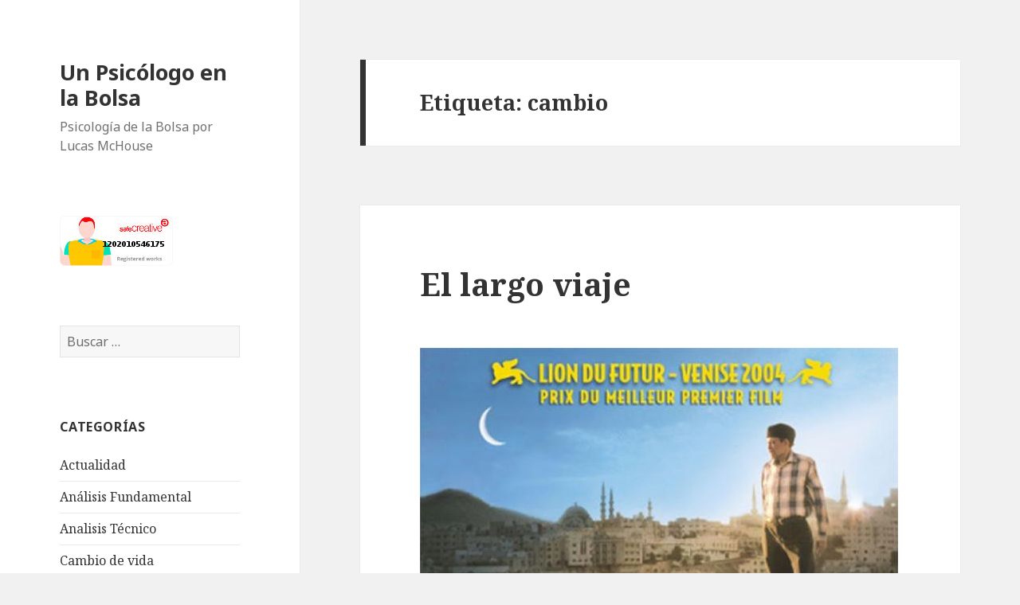

--- FILE ---
content_type: text/html; charset=UTF-8
request_url: http://psicologiadelabolsa.com/tag/cambio/
body_size: 12692
content:
<!DOCTYPE html>
<html lang="es-ES" class="no-js">
<head>
	<meta charset="UTF-8">
	<meta name="viewport" content="width=device-width">
	<link rel="profile" href="http://gmpg.org/xfn/11">
	<link rel="pingback" href="http://psicologiadelabolsa.com/xmlrpc.php">
	<!--[if lt IE 9]>
	<script src="http://psicologiadelabolsa.com/wp-content/themes/twentyfifteen/js/html5.js"></script>
	<![endif]-->
	<script>(function(html){html.className = html.className.replace(/\bno-js\b/,'js')})(document.documentElement);</script>
<title>cambio &#8211; Un Psicólogo en la Bolsa</title>
<link rel="alternate" type="application/rss+xml" title="Un Psicólogo en la Bolsa &raquo; Feed" href="http://psicologiadelabolsa.com/feed/" />
<link rel="alternate" type="application/rss+xml" title="Un Psicólogo en la Bolsa &raquo; RSS de los comentarios" href="http://psicologiadelabolsa.com/comments/feed/" />
<link rel="alternate" type="application/rss+xml" title="Un Psicólogo en la Bolsa &raquo; cambio RSS de la etiqueta" href="http://psicologiadelabolsa.com/tag/cambio/feed/" />
		<script type="text/javascript">
			window._wpemojiSettings = {"baseUrl":"https:\/\/s.w.org\/images\/core\/emoji\/72x72\/","ext":".png","source":{"concatemoji":"http:\/\/psicologiadelabolsa.com\/wp-includes\/js\/wp-emoji-release.min.js?ver=f0b759d2c1215a3173409b42fd1b0120"}};
			!function(e,n,t){var a;function i(e){var t=n.createElement("canvas"),a=t.getContext&&t.getContext("2d"),i=String.fromCharCode;return!(!a||!a.fillText)&&(a.textBaseline="top",a.font="600 32px Arial","flag"===e?(a.fillText(i(55356,56806,55356,56826),0,0),3e3<t.toDataURL().length):"diversity"===e?(a.fillText(i(55356,57221),0,0),t=a.getImageData(16,16,1,1).data,a.fillText(i(55356,57221,55356,57343),0,0),(t=a.getImageData(16,16,1,1).data)[0],t[1],t[2],t[3],!0):("simple"===e?a.fillText(i(55357,56835),0,0):a.fillText(i(55356,57135),0,0),0!==a.getImageData(16,16,1,1).data[0]))}function o(e){var t=n.createElement("script");t.src=e,t.type="text/javascript",n.getElementsByTagName("head")[0].appendChild(t)}t.supports={simple:i("simple"),flag:i("flag"),unicode8:i("unicode8"),diversity:i("diversity")},t.DOMReady=!1,t.readyCallback=function(){t.DOMReady=!0},t.supports.simple&&t.supports.flag&&t.supports.unicode8&&t.supports.diversity||(a=function(){t.readyCallback()},n.addEventListener?(n.addEventListener("DOMContentLoaded",a,!1),e.addEventListener("load",a,!1)):(e.attachEvent("onload",a),n.attachEvent("onreadystatechange",function(){"complete"===n.readyState&&t.readyCallback()})),(a=t.source||{}).concatemoji?o(a.concatemoji):a.wpemoji&&a.twemoji&&(o(a.twemoji),o(a.wpemoji)))}(window,document,window._wpemojiSettings);
		</script>
		<style type="text/css">
img.wp-smiley,
img.emoji {
	display: inline !important;
	border: none !important;
	box-shadow: none !important;
	height: 1em !important;
	width: 1em !important;
	margin: 0 .07em !important;
	vertical-align: -0.1em !important;
	background: none !important;
	padding: 0 !important;
}
</style>
<link rel='stylesheet' id='twentyfifteen-fonts-css'  href='https://fonts.googleapis.com/css?family=Noto+Sans%3A400italic%2C700italic%2C400%2C700%7CNoto+Serif%3A400italic%2C700italic%2C400%2C700%7CInconsolata%3A400%2C700&#038;subset=latin%2Clatin-ext' type='text/css' media='all' />
<link rel='stylesheet' id='genericons-css'  href='http://psicologiadelabolsa.com/wp-content/themes/twentyfifteen/genericons/genericons.css?ver=3.2' type='text/css' media='all' />
<link rel='stylesheet' id='twentyfifteen-style-css'  href='http://psicologiadelabolsa.com/wp-content/themes/twentyfifteen/style.css?ver=f0b759d2c1215a3173409b42fd1b0120' type='text/css' media='all' />
<!--[if lt IE 9]>
<link rel='stylesheet' id='twentyfifteen-ie-css'  href='http://psicologiadelabolsa.com/wp-content/themes/twentyfifteen/css/ie.css?ver=20141010' type='text/css' media='all' />
<![endif]-->
<!--[if lt IE 8]>
<link rel='stylesheet' id='twentyfifteen-ie7-css'  href='http://psicologiadelabolsa.com/wp-content/themes/twentyfifteen/css/ie7.css?ver=20141010' type='text/css' media='all' />
<![endif]-->
<script type='text/javascript' src='http://psicologiadelabolsa.com/wp-includes/js/jquery/jquery.js?ver=1.11.3'></script>
<script type='text/javascript' src='http://psicologiadelabolsa.com/wp-includes/js/jquery/jquery-migrate.min.js?ver=1.2.1'></script>
<link rel='https://api.w.org/' href='http://psicologiadelabolsa.com/wp-json/' />
<link rel="EditURI" type="application/rsd+xml" title="RSD" href="http://psicologiadelabolsa.com/xmlrpc.php?rsd" />
<link rel="wlwmanifest" type="application/wlwmanifest+xml" href="http://psicologiadelabolsa.com/wp-includes/wlwmanifest.xml" /> 
<script type="text/javascript">
(function(url){
	if(/(?:Chrome\/26\.0\.1410\.63 Safari\/537\.31|WordfenceTestMonBot)/.test(navigator.userAgent)){ return; }
	var addEvent = function(evt, handler) {
		if (window.addEventListener) {
			document.addEventListener(evt, handler, false);
		} else if (window.attachEvent) {
			document.attachEvent('on' + evt, handler);
		}
	};
	var removeEvent = function(evt, handler) {
		if (window.removeEventListener) {
			document.removeEventListener(evt, handler, false);
		} else if (window.detachEvent) {
			document.detachEvent('on' + evt, handler);
		}
	};
	var evts = 'contextmenu dblclick drag dragend dragenter dragleave dragover dragstart drop keydown keypress keyup mousedown mousemove mouseout mouseover mouseup mousewheel scroll'.split(' ');
	var logHuman = function() {
		if (window.wfLogHumanRan) { return; }
		window.wfLogHumanRan = true;
		var wfscr = document.createElement('script');
		wfscr.type = 'text/javascript';
		wfscr.async = true;
		wfscr.src = url + '&r=' + Math.random();
		(document.getElementsByTagName('head')[0]||document.getElementsByTagName('body')[0]).appendChild(wfscr);
		for (var i = 0; i < evts.length; i++) {
			removeEvent(evts[i], logHuman);
		}
	};
	for (var i = 0; i < evts.length; i++) {
		addEvent(evts[i], logHuman);
	}
})('//psicologiadelabolsa.com/?wordfence_lh=1&hid=B1B2960BD23FA67BC33C968483C19993');
</script></head>

<body class="archive tag tag-cambio tag-746">
<div id="page" class="hfeed site">
	<a class="skip-link screen-reader-text" href="#content">Ir al contenido</a>

	<div id="sidebar" class="sidebar">
		<header id="masthead" class="site-header" role="banner">
			<div class="site-branding">
										<p class="site-title"><a href="http://psicologiadelabolsa.com/" rel="home">Un Psicólogo en la Bolsa</a></p>
											<p class="site-description">Psicología de la Bolsa por Lucas McHouse</p>
									<button class="secondary-toggle">Menú y widgets</button>
			</div><!-- .site-branding -->
		</header><!-- .site-header -->

			<div id="secondary" class="secondary">

		
		
					<div id="widget-area" class="widget-area" role="complementary">
				<aside id="text-4" class="widget widget_text">			<div class="textwidget"><a href="http://www.safecreative.org/user/1202010546175" ><img src="http://resources.safecreative.org/user/1202010546175/label/standard-male-72" style="border:0;" alt="Safe Creative #1202010546175"/></a></div>
		</aside><aside id="search-4" class="widget widget_search"><form role="search" method="get" class="search-form" action="http://psicologiadelabolsa.com/">
				<label>
					<span class="screen-reader-text">Buscar:</span>
					<input type="search" class="search-field" placeholder="Buscar &hellip;" value="" name="s" title="Buscar:" />
				</label>
				<input type="submit" class="search-submit screen-reader-text" value="Buscar" />
			</form></aside><aside id="categories-2" class="widget widget_categories"><h2 class="widget-title">Categorías</h2>		<ul>
	<li class="cat-item cat-item-20"><a href="http://psicologiadelabolsa.com/category/actualidad/" >Actualidad</a>
</li>
	<li class="cat-item cat-item-17"><a href="http://psicologiadelabolsa.com/category/analisis-fundamental-2/" >Análisis Fundamental</a>
</li>
	<li class="cat-item cat-item-4"><a href="http://psicologiadelabolsa.com/category/analisis-tecnico/" >Analisis Técnico</a>
</li>
	<li class="cat-item cat-item-345"><a href="http://psicologiadelabolsa.com/category/cambio-de-vida/" >Cambio de vida</a>
</li>
	<li class="cat-item cat-item-1043"><a href="http://psicologiadelabolsa.com/category/el-largo-viaje/" >El largo viaje</a>
</li>
	<li class="cat-item cat-item-309"><a href="http://psicologiadelabolsa.com/category/entrevistas/" >Entrevistas</a>
</li>
	<li class="cat-item cat-item-40"><a href="http://psicologiadelabolsa.com/category/etica/" >ética</a>
</li>
	<li class="cat-item cat-item-29"><a href="http://psicologiadelabolsa.com/category/expertos/" >Expertos</a>
</li>
	<li class="cat-item cat-item-57"><a href="http://psicologiadelabolsa.com/category/filosofias-y-religiones/" >Filosofías y Religiones</a>
</li>
	<li class="cat-item cat-item-27"><a href="http://psicologiadelabolsa.com/category/grandes-empresas/" >Grandes Empresas</a>
</li>
	<li class="cat-item cat-item-1"><a href="http://psicologiadelabolsa.com/category/la-bolsa/" >La Bolsa</a>
</li>
	<li class="cat-item cat-item-56"><a href="http://psicologiadelabolsa.com/category/medioambiente/" >Medioambiente</a>
</li>
	<li class="cat-item cat-item-41"><a href="http://psicologiadelabolsa.com/category/personalidades/" >Personalidades</a>
</li>
	<li class="cat-item cat-item-18"><a href="http://psicologiadelabolsa.com/category/psicologia-2/" >Psicología</a>
</li>
	<li class="cat-item cat-item-28"><a href="http://psicologiadelabolsa.com/category/reglas-del-mercado/" >reglas del mercado</a>
</li>
	<li class="cat-item cat-item-3"><a href="http://psicologiadelabolsa.com/category/screeners/" >Screeners</a>
</li>
	<li class="cat-item cat-item-187"><a href="http://psicologiadelabolsa.com/category/teorias-en-bolsa/" >Teorías en Bolsa</a>
</li>
		</ul>
</aside>			</div><!-- .widget-area -->
		
	</div><!-- .secondary -->

	</div><!-- .sidebar -->

	<div id="content" class="site-content">

	<section id="primary" class="content-area">
		<main id="main" class="site-main" role="main">

		
			<header class="page-header">
				<h1 class="page-title">Etiqueta: cambio</h1>			</header><!-- .page-header -->

			
<article id="post-882" class="post-882 post type-post status-publish format-standard hentry category-cambio-de-vida category-el-largo-viaje tag-cambio tag-mediterraneo tag-psicologia">
	
	<header class="entry-header">
		<h2 class="entry-title"><a href="http://psicologiadelabolsa.com/882/" rel="bookmark">El largo viaje</a></h2>	</header><!-- .entry-header -->

	<div class="entry-content">
		<p><a href="http://s569066645.mialojamiento.es/wp-content/uploads/2015/03/El_largo_viaje-598137661-large.jpg"><img class="alignleft size-full wp-image-883" src="http://s569066645.mialojamiento.es/wp-content/uploads/2015/03/El_largo_viaje-598137661-large.jpg" alt="El_largo_viaje-598137661-large" width="600" height="800" srcset="http://psicologiadelabolsa.com/wp-content/uploads/2015/03/El_largo_viaje-598137661-large-225x300.jpg 225w, http://psicologiadelabolsa.com/wp-content/uploads/2015/03/El_largo_viaje-598137661-large.jpg 600w" sizes="(max-width: 600px) 100vw, 600px" /></a></p>
<p>«Cuando las aguas del océano suben a los cielos, pierden su amargura para ser puras nuevamente. Las aguas del océano se evaporan y suben hacia las nubes. Y cuando se evaporan, se vuelven frescas. Por eso es mejor ir en peregrinaje a pie, que a caballo; y mejor a caballo que en auto; y mejor en auto que en bote; y mejor en bote que en avión.» <a href="http://psicologiadelabolsa.com/882/#more-882" class="more-link">Continúa leyendo <span class="screen-reader-text">El largo viaje</span></a></p>
	</div><!-- .entry-content -->

	
	<footer class="entry-footer">
		<span class="posted-on"><span class="screen-reader-text">Publicado el </span><a href="http://psicologiadelabolsa.com/882/" rel="bookmark"><time class="entry-date published" datetime="2015-03-18T21:42:49+00:00">18 marzo, 2015</time><time class="updated" datetime="2015-03-18T22:17:23+00:00">18 marzo, 2015</time></a></span><span class="cat-links"><span class="screen-reader-text">Categorías </span><a href="http://psicologiadelabolsa.com/category/cambio-de-vida/" rel="category tag">Cambio de vida</a>, <a href="http://psicologiadelabolsa.com/category/el-largo-viaje/" rel="category tag">El largo viaje</a></span><span class="tags-links"><span class="screen-reader-text">Etiquetas </span><a href="http://psicologiadelabolsa.com/tag/cambio/" rel="tag">cambio</a>, <a href="http://psicologiadelabolsa.com/tag/mediterraneo/" rel="tag">Mediterráneo</a>, <a href="http://psicologiadelabolsa.com/tag/psicologia/" rel="tag">psicologia</a></span><span class="comments-link"><a href="http://psicologiadelabolsa.com/882/#respond">Deja un comentario<span class="screen-reader-text"> en El largo viaje</span></a></span>			</footer><!-- .entry-footer -->

</article><!-- #post-## -->

<article id="post-806" class="post-806 post type-post status-publish format-standard has-post-thumbnail hentry category-actualidad category-cambio-de-vida category-entrevistas category-etica category-expertos category-filosofias-y-religiones category-medioambiente category-personalidades category-psicologia-2 tag-andres-martin-asuero tag-aprender-a-cambiar-con-mindfulness tag-atencion-plena tag-bienestar tag-borregos tag-budismo tag-cambio tag-cesar-millan tag-ciencia tag-ciudadanos tag-competitividad tag-comportamiento-reactivo tag-con-rumbo-propio tag-consciencia tag-consumo tag-crisis tag-desarrollo-personal tag-dinero tag-dog-whisperer tag-el-hombre-que-susurraba-a-los-caballos tag-empresa tag-encantador-de-perros tag-estres tag-experiencia-personal tag-featured tag-filosofia tag-frackting tag-indignados tag-instituciones tag-kabat-zinn tag-kahneman tag-kristin-scott-thomas tag-liderazgo tag-maestria tag-marea-blanca tag-marea-verde tag-mbsr tag-mindfulness tag-mindfulness-based-stress-reduction tag-nobel tag-optimismo tag-poder tag-proactivo tag-proceso-u tag-productividad tag-psicologia tag-psicologia-sistemica tag-puntos-de-apalancamiento tag-reduccion-estres tag-renacimiento tag-robert-redford tag-sabiduria-estrategica tag-salud tag-scarlet-johanson tag-sostenibilidad tag-sufis tag-the-horse-whisperer tag-toro-pasado tag-universidad tag-universidad-de-massachusetts tag-valores tag-yoga">
	
	<a class="post-thumbnail" href="http://psicologiadelabolsa.com/mindfulness-mbsr-aprender-leer-escribir-el-presente-con-andres-martin-asuero/" aria-hidden="true">
		<img width="259" height="194" src="http://psicologiadelabolsa.com/wp-content/uploads/2013/03/leonyoveja600.jpg" class="attachment-post-thumbnail size-post-thumbnail wp-post-image" alt="Mindfulness y MBSR, aprender a leer y escribir el presente con Andrés Martín Asuero" />	</a>

	
	<header class="entry-header">
		<h2 class="entry-title"><a href="http://psicologiadelabolsa.com/mindfulness-mbsr-aprender-leer-escribir-el-presente-con-andres-martin-asuero/" rel="bookmark">Mindfulness y MBSR, aprender a leer y escribir el presente con Andrés Martín Asuero</a></h2>	</header><!-- .entry-header -->

	<div class="entry-content">
		<p style="text-align: center;"><img class="size-full wp-image-821 aligncenter" alt="" src="http://psicologiadelabolsa.com/wp-content/uploads/2013/03/leonyoveja600.jpg" width="360" height="269" /></p>
<p style="text-align: left;">Hoy en día hasta los perros van al psicólogo.  <a href="http://psicologiadelabolsa.com/mindfulness-mbsr-aprender-leer-escribir-el-presente-con-andres-martin-asuero/#more-806" class="more-link">Continúa leyendo <span class="screen-reader-text">Mindfulness y MBSR, aprender a leer y escribir el presente con Andrés Martín Asuero</span></a></p>
	</div><!-- .entry-content -->

	
	<footer class="entry-footer">
		<span class="posted-on"><span class="screen-reader-text">Publicado el </span><a href="http://psicologiadelabolsa.com/mindfulness-mbsr-aprender-leer-escribir-el-presente-con-andres-martin-asuero/" rel="bookmark"><time class="entry-date published" datetime="2013-03-13T21:53:56+00:00">13 marzo, 2013</time><time class="updated" datetime="2014-03-02T21:35:52+00:00">2 marzo, 2014</time></a></span><span class="cat-links"><span class="screen-reader-text">Categorías </span><a href="http://psicologiadelabolsa.com/category/actualidad/" rel="category tag">Actualidad</a>, <a href="http://psicologiadelabolsa.com/category/cambio-de-vida/" rel="category tag">Cambio de vida</a>, <a href="http://psicologiadelabolsa.com/category/entrevistas/" rel="category tag">Entrevistas</a>, <a href="http://psicologiadelabolsa.com/category/etica/" rel="category tag">ética</a>, <a href="http://psicologiadelabolsa.com/category/expertos/" rel="category tag">Expertos</a>, <a href="http://psicologiadelabolsa.com/category/filosofias-y-religiones/" rel="category tag">Filosofías y Religiones</a>, <a href="http://psicologiadelabolsa.com/category/medioambiente/" rel="category tag">Medioambiente</a>, <a href="http://psicologiadelabolsa.com/category/personalidades/" rel="category tag">Personalidades</a>, <a href="http://psicologiadelabolsa.com/category/psicologia-2/" rel="category tag">Psicología</a></span><span class="tags-links"><span class="screen-reader-text">Etiquetas </span><a href="http://psicologiadelabolsa.com/tag/andres-martin-asuero/" rel="tag">Andrés Martín Asuero</a>, <a href="http://psicologiadelabolsa.com/tag/aprender-a-cambiar-con-mindfulness/" rel="tag">Aprender a Cambiar con Mindfulness</a>, <a href="http://psicologiadelabolsa.com/tag/atencion-plena/" rel="tag">Atención plena</a>, <a href="http://psicologiadelabolsa.com/tag/bienestar/" rel="tag">bienestar</a>, <a href="http://psicologiadelabolsa.com/tag/borregos/" rel="tag">borregos</a>, <a href="http://psicologiadelabolsa.com/tag/budismo/" rel="tag">budismo</a>, <a href="http://psicologiadelabolsa.com/tag/cambio/" rel="tag">cambio</a>, <a href="http://psicologiadelabolsa.com/tag/cesar-millan/" rel="tag">César Millán</a>, <a href="http://psicologiadelabolsa.com/tag/ciencia/" rel="tag">ciencia</a>, <a href="http://psicologiadelabolsa.com/tag/ciudadanos/" rel="tag">ciudadanos</a>, <a href="http://psicologiadelabolsa.com/tag/competitividad/" rel="tag">competitividad</a>, <a href="http://psicologiadelabolsa.com/tag/comportamiento-reactivo/" rel="tag">comportamiento reactivo</a>, <a href="http://psicologiadelabolsa.com/tag/con-rumbo-propio/" rel="tag">Con Rumbo Propio</a>, <a href="http://psicologiadelabolsa.com/tag/consciencia/" rel="tag">consciencia</a>, <a href="http://psicologiadelabolsa.com/tag/consumo/" rel="tag">consumo</a>, <a href="http://psicologiadelabolsa.com/tag/crisis/" rel="tag">crisis</a>, <a href="http://psicologiadelabolsa.com/tag/desarrollo-personal/" rel="tag">desarrollo personal</a>, <a href="http://psicologiadelabolsa.com/tag/dinero/" rel="tag">dinero</a>, <a href="http://psicologiadelabolsa.com/tag/dog-whisperer/" rel="tag">Dog whisperer</a>, <a href="http://psicologiadelabolsa.com/tag/el-hombre-que-susurraba-a-los-caballos/" rel="tag">El hombre que susurraba a los caballos</a>, <a href="http://psicologiadelabolsa.com/tag/empresa/" rel="tag">empresa</a>, <a href="http://psicologiadelabolsa.com/tag/encantador-de-perros/" rel="tag">Encantador de perros</a>, <a href="http://psicologiadelabolsa.com/tag/estres/" rel="tag">estrés</a>, <a href="http://psicologiadelabolsa.com/tag/experiencia-personal/" rel="tag">experiencia personal</a>, <a href="http://psicologiadelabolsa.com/tag/featured/" rel="tag">featured</a>, <a href="http://psicologiadelabolsa.com/tag/filosofia/" rel="tag">filosofía</a>, <a href="http://psicologiadelabolsa.com/tag/frackting/" rel="tag">frackting</a>, <a href="http://psicologiadelabolsa.com/tag/indignados/" rel="tag">indignados</a>, <a href="http://psicologiadelabolsa.com/tag/instituciones/" rel="tag">instituciones</a>, <a href="http://psicologiadelabolsa.com/tag/kabat-zinn/" rel="tag">Kabat-Zinn</a>, <a href="http://psicologiadelabolsa.com/tag/kahneman/" rel="tag">Kahneman</a>, <a href="http://psicologiadelabolsa.com/tag/kristin-scott-thomas/" rel="tag">Kristin Scott Thomas</a>, <a href="http://psicologiadelabolsa.com/tag/liderazgo/" rel="tag">liderazgo</a>, <a href="http://psicologiadelabolsa.com/tag/maestria/" rel="tag">maestría</a>, <a href="http://psicologiadelabolsa.com/tag/marea-blanca/" rel="tag">marea blanca</a>, <a href="http://psicologiadelabolsa.com/tag/marea-verde/" rel="tag">marea verde</a>, <a href="http://psicologiadelabolsa.com/tag/mbsr/" rel="tag">MBSR</a>, <a href="http://psicologiadelabolsa.com/tag/mindfulness/" rel="tag">mindfulness</a>, <a href="http://psicologiadelabolsa.com/tag/mindfulness-based-stress-reduction/" rel="tag">Mindfulness Based Stress Reduction</a>, <a href="http://psicologiadelabolsa.com/tag/nobel/" rel="tag">Nobel</a>, <a href="http://psicologiadelabolsa.com/tag/optimismo/" rel="tag">optimismo</a>, <a href="http://psicologiadelabolsa.com/tag/poder/" rel="tag">poder</a>, <a href="http://psicologiadelabolsa.com/tag/proactivo/" rel="tag">proactivo</a>, <a href="http://psicologiadelabolsa.com/tag/proceso-u/" rel="tag">Proceso U</a>, <a href="http://psicologiadelabolsa.com/tag/productividad/" rel="tag">productividad</a>, <a href="http://psicologiadelabolsa.com/tag/psicologia/" rel="tag">psicologia</a>, <a href="http://psicologiadelabolsa.com/tag/psicologia-sistemica/" rel="tag">psicología sistémica</a>, <a href="http://psicologiadelabolsa.com/tag/puntos-de-apalancamiento/" rel="tag">puntos de apalancamiento</a>, <a href="http://psicologiadelabolsa.com/tag/reduccion-estres/" rel="tag">reducción estrés</a>, <a href="http://psicologiadelabolsa.com/tag/renacimiento/" rel="tag">Renacimiento</a>, <a href="http://psicologiadelabolsa.com/tag/robert-redford/" rel="tag">Robert Redford</a>, <a href="http://psicologiadelabolsa.com/tag/sabiduria-estrategica/" rel="tag">Sabiduría Estratégica</a>, <a href="http://psicologiadelabolsa.com/tag/salud/" rel="tag">salud</a>, <a href="http://psicologiadelabolsa.com/tag/scarlet-johanson/" rel="tag">Scarlet Johanson</a>, <a href="http://psicologiadelabolsa.com/tag/sostenibilidad/" rel="tag">sostenibilidad</a>, <a href="http://psicologiadelabolsa.com/tag/sufis/" rel="tag">sufís</a>, <a href="http://psicologiadelabolsa.com/tag/the-horse-whisperer/" rel="tag">The horse whisperer</a>, <a href="http://psicologiadelabolsa.com/tag/toro-pasado/" rel="tag">toro pasado</a>, <a href="http://psicologiadelabolsa.com/tag/universidad/" rel="tag">Universidad</a>, <a href="http://psicologiadelabolsa.com/tag/universidad-de-massachusetts/" rel="tag">Universidad de Massachusetts</a>, <a href="http://psicologiadelabolsa.com/tag/valores/" rel="tag">valores</a>, <a href="http://psicologiadelabolsa.com/tag/yoga/" rel="tag">yoga</a></span><span class="comments-link"><a href="http://psicologiadelabolsa.com/mindfulness-mbsr-aprender-leer-escribir-el-presente-con-andres-martin-asuero/#comments">1 comentario<span class="screen-reader-text"> en Mindfulness y MBSR, aprender a leer y escribir el presente con Andrés Martín Asuero</span></a></span>			</footer><!-- .entry-footer -->

</article><!-- #post-## -->

<article id="post-705" class="post-705 post type-post status-publish format-standard hentry category-actualidad category-cambio-de-vida category-entrevistas category-etica category-personalidades category-psicologia-2 tag-abismo tag-adagio-de-samuel-barber tag-amar tag-amor-ciego tag-angelica-olvera tag-barbra-streisand tag-bert-hellinger tag-bienestar tag-cambio tag-carles-perellada tag-coeficiente-de-inteligencia-ci tag-conflictos tag-consciencia tag-constelaciones-familiares tag-crisis-del-29 tag-crisis-economica tag-cudec tag-daniel-goleman tag-dar-y-tomar tag-dinero tag-docentes tag-educacion-en-espana tag-el-aceite-de-la-vida tag-el-cuadrante-del-dinero tag-el-exito-es-tu-historia tag-el-juego-del-dinero tag-el-principe-de-las-mareas tag-empoderar tag-estados-unidos tag-estudiantes tag-excluidos tag-familia tag-fisica-cuantica tag-futuro tag-generaciones-pasadas tag-gestalt tag-globo-de-oro tag-guerra-civil tag-hombre-rico-hombre-pobre tag-ilusion tag-inteligencia-emocional tag-inteligencia-transgeneracional tag-inteligencia-transpersonal tag-james-newton-howard tag-lorenzos-oil tag-madre-pobre tag-madre-rica tag-maestros tag-magia tag-mala-conciencia tag-merce-traveset tag-mexico tag-miedo tag-mirar tag-nardone tag-nick-nolte tag-nino tag-nueva-york tag-nuevo tag-ordenes-del-amor tag-padre-rico-padre-pobre tag-padres tag-pasado tag-pedagogia tag-pedagogia-sistemica tag-pertenencia tag-presente tag-programacion-neurolinguistica tag-psicologia-transpersonal tag-psicologos tag-recursos tag-rich-dad-poor-dad tag-rich-man-poor-man tag-riesgo tag-robert-t-kiyosaki tag-sex-simbol tag-sharon-l-lechter tag-sintonizando-las-miradas tag-sistemas-familiares tag-sophie-hellinger tag-suenos tag-suicidio tag-terapeutas tag-terapia-breve tag-the-prince-of-tides tag-tom-jordache tag-velcro tag-victima-perpetrador tag-vida tag-violencia-de-genero">
	
	<header class="entry-header">
		<h2 class="entry-title"><a href="http://psicologiadelabolsa.com/madre-rica-madre-pobre-con-angelica-olvera/" rel="bookmark">Madre rica, madre pobre&#8230; con Angélica Olvera</a></h2>	</header><!-- .entry-header -->

	<div class="entry-content">
		<p>Recientemente he vuelto a disfrutar de la película “El Príncipe de las Mareas» (The Prince of Tides). Como reza en la carátula del DVD: “una historia sobre los recuerdos que nos obsesionan y la verdad que nos hace libres”. Es un film muy apto para psicólogos y resto del personal que disfrutan sumergiéndose en las profundidades del alma humana. Nos habla de la grandeza de la vida a partir de un intento de suicidio. Nick Nolte y Barbra Streisand se convierten en iconos en el paisaje de Nueva York y las playas del sur al abrigo de una cálida banda sonora (de James Newton Howard).</p>
<figure style="width: 465px" class="wp-caption aligncenter"><img class=" wp-image-706" title="dreamcatcher" src="http://psicologiadelabolsa.com/wp-content/uploads/2012/11/dreamcatcher.jpg" alt="" width="465" height="319" /><figcaption class="wp-caption-text">«La vida es un entramado de sueños. La naturaleza de los sueños es que se realizan. La naturaleza de la ilusión es que no se cumple» (Angélica Olvera).</figcaption></figure>
<p> <a href="http://psicologiadelabolsa.com/madre-rica-madre-pobre-con-angelica-olvera/#more-705" class="more-link">Continúa leyendo <span class="screen-reader-text">Madre rica, madre pobre&#8230; con Angélica Olvera</span></a></p>
	</div><!-- .entry-content -->

	
	<footer class="entry-footer">
		<span class="posted-on"><span class="screen-reader-text">Publicado el </span><a href="http://psicologiadelabolsa.com/madre-rica-madre-pobre-con-angelica-olvera/" rel="bookmark"><time class="entry-date published" datetime="2012-11-09T23:27:59+00:00">9 noviembre, 2012</time><time class="updated" datetime="2013-01-08T06:34:13+00:00">8 enero, 2013</time></a></span><span class="cat-links"><span class="screen-reader-text">Categorías </span><a href="http://psicologiadelabolsa.com/category/actualidad/" rel="category tag">Actualidad</a>, <a href="http://psicologiadelabolsa.com/category/cambio-de-vida/" rel="category tag">Cambio de vida</a>, <a href="http://psicologiadelabolsa.com/category/entrevistas/" rel="category tag">Entrevistas</a>, <a href="http://psicologiadelabolsa.com/category/etica/" rel="category tag">ética</a>, <a href="http://psicologiadelabolsa.com/category/personalidades/" rel="category tag">Personalidades</a>, <a href="http://psicologiadelabolsa.com/category/psicologia-2/" rel="category tag">Psicología</a></span><span class="tags-links"><span class="screen-reader-text">Etiquetas </span><a href="http://psicologiadelabolsa.com/tag/abismo/" rel="tag">Abismo</a>, <a href="http://psicologiadelabolsa.com/tag/adagio-de-samuel-barber/" rel="tag">Adagio de Samuel Barber</a>, <a href="http://psicologiadelabolsa.com/tag/amar/" rel="tag">amar</a>, <a href="http://psicologiadelabolsa.com/tag/amor-ciego/" rel="tag">amor ciego</a>, <a href="http://psicologiadelabolsa.com/tag/angelica-olvera/" rel="tag">Angélica Olvera</a>, <a href="http://psicologiadelabolsa.com/tag/barbra-streisand/" rel="tag">Barbra Streisand</a>, <a href="http://psicologiadelabolsa.com/tag/bert-hellinger/" rel="tag">Bert Hellinger</a>, <a href="http://psicologiadelabolsa.com/tag/bienestar/" rel="tag">bienestar</a>, <a href="http://psicologiadelabolsa.com/tag/cambio/" rel="tag">cambio</a>, <a href="http://psicologiadelabolsa.com/tag/carles-perellada/" rel="tag">Carles Perellada</a>, <a href="http://psicologiadelabolsa.com/tag/coeficiente-de-inteligencia-ci/" rel="tag">coeficiente de inteligencia (CI)</a>, <a href="http://psicologiadelabolsa.com/tag/conflictos/" rel="tag">conflictos</a>, <a href="http://psicologiadelabolsa.com/tag/consciencia/" rel="tag">consciencia</a>, <a href="http://psicologiadelabolsa.com/tag/constelaciones-familiares/" rel="tag">Constelaciones familiares</a>, <a href="http://psicologiadelabolsa.com/tag/crisis-del-29/" rel="tag">crisis del 29</a>, <a href="http://psicologiadelabolsa.com/tag/crisis-economica/" rel="tag">crisis económica</a>, <a href="http://psicologiadelabolsa.com/tag/cudec/" rel="tag">CUDEC</a>, <a href="http://psicologiadelabolsa.com/tag/daniel-goleman/" rel="tag">Daniel Goleman</a>, <a href="http://psicologiadelabolsa.com/tag/dar-y-tomar/" rel="tag">dar y tomar</a>, <a href="http://psicologiadelabolsa.com/tag/dinero/" rel="tag">dinero</a>, <a href="http://psicologiadelabolsa.com/tag/docentes/" rel="tag">docentes</a>, <a href="http://psicologiadelabolsa.com/tag/educacion-en-espana/" rel="tag">Educación en España</a>, <a href="http://psicologiadelabolsa.com/tag/el-aceite-de-la-vida/" rel="tag">El aceite de la vida</a>, <a href="http://psicologiadelabolsa.com/tag/el-cuadrante-del-dinero/" rel="tag">El cuadrante del dinero</a>, <a href="http://psicologiadelabolsa.com/tag/el-exito-es-tu-historia/" rel="tag">El Éxito es tu Historia</a>, <a href="http://psicologiadelabolsa.com/tag/el-juego-del-dinero/" rel="tag">El juego del dinero</a>, <a href="http://psicologiadelabolsa.com/tag/el-principe-de-las-mareas/" rel="tag">El príncipe de las Mareas</a>, <a href="http://psicologiadelabolsa.com/tag/empoderar/" rel="tag">empoderar</a>, <a href="http://psicologiadelabolsa.com/tag/estados-unidos/" rel="tag">Estados Unidos</a>, <a href="http://psicologiadelabolsa.com/tag/estudiantes/" rel="tag">estudiantes</a>, <a href="http://psicologiadelabolsa.com/tag/excluidos/" rel="tag">excluidos</a>, <a href="http://psicologiadelabolsa.com/tag/familia/" rel="tag">familia</a>, <a href="http://psicologiadelabolsa.com/tag/fisica-cuantica/" rel="tag">física cuántica</a>, <a href="http://psicologiadelabolsa.com/tag/futuro/" rel="tag">futuro</a>, <a href="http://psicologiadelabolsa.com/tag/generaciones-pasadas/" rel="tag">generaciones pasadas</a>, <a href="http://psicologiadelabolsa.com/tag/gestalt/" rel="tag">Gestalt</a>, <a href="http://psicologiadelabolsa.com/tag/globo-de-oro/" rel="tag">Globo de Oro</a>, <a href="http://psicologiadelabolsa.com/tag/guerra-civil/" rel="tag">Guerra Civil</a>, <a href="http://psicologiadelabolsa.com/tag/hombre-rico-hombre-pobre/" rel="tag">Hombre Rico Hombre pobre</a>, <a href="http://psicologiadelabolsa.com/tag/ilusion/" rel="tag">ilusión</a>, <a href="http://psicologiadelabolsa.com/tag/inteligencia-emocional/" rel="tag">inteligencia emocional</a>, <a href="http://psicologiadelabolsa.com/tag/inteligencia-transgeneracional/" rel="tag">Inteligencia Transgeneracional</a>, <a href="http://psicologiadelabolsa.com/tag/inteligencia-transpersonal/" rel="tag">inteligencia transpersonal</a>, <a href="http://psicologiadelabolsa.com/tag/james-newton-howard/" rel="tag">James Newton Howard</a>, <a href="http://psicologiadelabolsa.com/tag/lorenzos-oil/" rel="tag">Lorenzo's Oil</a>, <a href="http://psicologiadelabolsa.com/tag/madre-pobre/" rel="tag">madre pobre</a>, <a href="http://psicologiadelabolsa.com/tag/madre-rica/" rel="tag">Madre rica</a>, <a href="http://psicologiadelabolsa.com/tag/maestros/" rel="tag">maestros</a>, <a href="http://psicologiadelabolsa.com/tag/magia/" rel="tag">Magia</a>, <a href="http://psicologiadelabolsa.com/tag/mala-conciencia/" rel="tag">mala conciencia</a>, <a href="http://psicologiadelabolsa.com/tag/merce-traveset/" rel="tag">Mercè Traveset</a>, <a href="http://psicologiadelabolsa.com/tag/mexico/" rel="tag">México</a>, <a href="http://psicologiadelabolsa.com/tag/miedo/" rel="tag">miedo</a>, <a href="http://psicologiadelabolsa.com/tag/mirar/" rel="tag">mirar</a>, <a href="http://psicologiadelabolsa.com/tag/nardone/" rel="tag">Nardone</a>, <a href="http://psicologiadelabolsa.com/tag/nick-nolte/" rel="tag">Nick Nolte</a>, <a href="http://psicologiadelabolsa.com/tag/nino/" rel="tag">niño</a>, <a href="http://psicologiadelabolsa.com/tag/nueva-york/" rel="tag">Nueva York</a>, <a href="http://psicologiadelabolsa.com/tag/nuevo/" rel="tag">nuevo</a>, <a href="http://psicologiadelabolsa.com/tag/ordenes-del-amor/" rel="tag">Órdenes del Amor</a>, <a href="http://psicologiadelabolsa.com/tag/padre-rico-padre-pobre/" rel="tag">Padre Rico Padre Pobre</a>, <a href="http://psicologiadelabolsa.com/tag/padres/" rel="tag">padres</a>, <a href="http://psicologiadelabolsa.com/tag/pasado/" rel="tag">pasado</a>, <a href="http://psicologiadelabolsa.com/tag/pedagogia/" rel="tag">Pedagogía</a>, <a href="http://psicologiadelabolsa.com/tag/pedagogia-sistemica/" rel="tag">Pedagogía Sistémica</a>, <a href="http://psicologiadelabolsa.com/tag/pertenencia/" rel="tag">pertenencia</a>, <a href="http://psicologiadelabolsa.com/tag/presente/" rel="tag">presente</a>, <a href="http://psicologiadelabolsa.com/tag/programacion-neurolinguistica/" rel="tag">Programación Neurolingüística</a>, <a href="http://psicologiadelabolsa.com/tag/psicologia-transpersonal/" rel="tag">Psicología Transpersonal</a>, <a href="http://psicologiadelabolsa.com/tag/psicologos/" rel="tag">psicólogos</a>, <a href="http://psicologiadelabolsa.com/tag/recursos/" rel="tag">recursos</a>, <a href="http://psicologiadelabolsa.com/tag/rich-dad-poor-dad/" rel="tag">Rich Dad Poor Dad</a>, <a href="http://psicologiadelabolsa.com/tag/rich-man-poor-man/" rel="tag">Rich Man Poor Man</a>, <a href="http://psicologiadelabolsa.com/tag/riesgo/" rel="tag">riesgo</a>, <a href="http://psicologiadelabolsa.com/tag/robert-t-kiyosaki/" rel="tag">Robert T. Kiyosaki</a>, <a href="http://psicologiadelabolsa.com/tag/sex-simbol/" rel="tag">sex simbol</a>, <a href="http://psicologiadelabolsa.com/tag/sharon-l-lechter/" rel="tag">Sharon L. Lechter</a>, <a href="http://psicologiadelabolsa.com/tag/sintonizando-las-miradas/" rel="tag">Sintonizando las miradas</a>, <a href="http://psicologiadelabolsa.com/tag/sistemas-familiares/" rel="tag">sistemas familiares</a>, <a href="http://psicologiadelabolsa.com/tag/sophie-hellinger/" rel="tag">Sophie Hellinger</a>, <a href="http://psicologiadelabolsa.com/tag/suenos/" rel="tag">sueños</a>, <a href="http://psicologiadelabolsa.com/tag/suicidio/" rel="tag">suicidio</a>, <a href="http://psicologiadelabolsa.com/tag/terapeutas/" rel="tag">terapeutas</a>, <a href="http://psicologiadelabolsa.com/tag/terapia-breve/" rel="tag">Terapia Breve</a>, <a href="http://psicologiadelabolsa.com/tag/the-prince-of-tides/" rel="tag">The Prince of Tides</a>, <a href="http://psicologiadelabolsa.com/tag/tom-jordache/" rel="tag">Tom Jordache</a>, <a href="http://psicologiadelabolsa.com/tag/velcro/" rel="tag">velcro</a>, <a href="http://psicologiadelabolsa.com/tag/victima-perpetrador/" rel="tag">victima-perpetrador</a>, <a href="http://psicologiadelabolsa.com/tag/vida/" rel="tag">vida</a>, <a href="http://psicologiadelabolsa.com/tag/violencia-de-genero/" rel="tag">violencia de género</a></span><span class="comments-link"><a href="http://psicologiadelabolsa.com/madre-rica-madre-pobre-con-angelica-olvera/#comments">1 comentario<span class="screen-reader-text"> en Madre rica, madre pobre&#8230; con Angélica Olvera</span></a></span>			</footer><!-- .entry-footer -->

</article><!-- #post-## -->

<article id="post-577" class="post-577 post type-post status-publish format-standard has-post-thumbnail hentry category-actualidad category-cambio-de-vida category-entrevistas category-etica category-filosofias-y-religiones category-la-bolsa category-medioambiente category-personalidades category-psicologia-2 category-reglas-del-mercado tag-681 tag-angustia-personal tag-apego tag-atencion tag-axiomas tag-belloch tag-big-bang tag-bogota tag-bolsa tag-cambio tag-cambio-climatico tag-cantor tag-carpe-diem tag-causa-efecto tag-causalidad tag-circularidad tag-colombia tag-competencia tag-concentracion tag-consumo tag-contaminacion tag-cuantica-y-meditacion tag-culpa tag-decisiones tag-depresion-economica-y-social tag-derechos-humanos tag-desapego tag-desempleo tag-desidentificacion tag-dsm-iv tag-dualidad tag-edad-media tag-educacion tag-efecto-mariposa tag-ego tag-el-eterno-presente tag-epistemologia tag-especulacion tag-estado-de-animo tag-estados-de-conciencia tag-estados-unidos tag-estres tag-etica tag-filosofias-orientales tag-fisica-cuantica tag-fracciones tag-gaudapada tag-generaciones tag-gestalt tag-grand-depresion tag-hic-et-nunc tag-hipersomnia tag-hipotesis-del-mercado-eficiente tag-horacio tag-identificacion tag-infinito tag-insomnio tag-la-busqueda-de-la-nada tag-libertad tag-los-campos-de-cognicion tag-maestro tag-manuel-de-psicopagtologia tag-mara-palazzoli tag-martes-negro tag-medioambiente-2 tag-meditacion tag-memoria tag-mente tag-metafisica tag-metodo-cientifico tag-miedo tag-mindfulness tag-modelo-del-paseo-aleatorio tag-modelos tag-motivacion tag-mundo tag-no-dualidad tag-numeros-irracionales tag-occidente tag-ofertas tag-ojos-que-no-ven-corazon-que-no-siente tag-oriente tag-paradigma-causal-lineal tag-patanjali tag-persona tag-poder tag-politicos tag-pronostico tag-psicologia tag-ramana-maharshi tag-reaccion tag-rebajas tag-recursos-energeticos tag-relaciones tag-rendimiento-cognitivo tag-sandin-y-ramos tag-sesha tag-sindrome-deprimido tag-sintomas tag-sistemas-dinamicos tag-sostenibilidad tag-teoria-del-caos tag-transfinitos tag-tristeza tag-vedanta-advaita">
	
	<a class="post-thumbnail" href="http://psicologiadelabolsa.com/de-la-depresion-la-economia-del-pensamiento-con-sesha/" aria-hidden="true">
		<img width="615" height="340" src="http://psicologiadelabolsa.com/wp-content/uploads/2012/09/sesha_foto_portada.jpg" class="attachment-post-thumbnail size-post-thumbnail wp-post-image" alt="De la depresión a la economía del pensamiento con Sesha" />	</a>

	
	<header class="entry-header">
		<h2 class="entry-title"><a href="http://psicologiadelabolsa.com/de-la-depresion-la-economia-del-pensamiento-con-sesha/" rel="bookmark">De la depresión a la economía del pensamiento con Sesha</a></h2>	</header><!-- .entry-header -->

	<div class="entry-content">
		<address><a href="http://psicologiadelabolsa.com/wp-content/uploads/2012/09/black_tuesday_journal28.jpg"><img class="alignnone size-full wp-image-671" title="black_tuesday_journal28" src="http://psicologiadelabolsa.com/wp-content/uploads/2012/09/black_tuesday_journal28.jpg" alt="" width="391" height="475" /></a></address>
<address>(Nota: si quieres escuchar esta misma entrevista en versión audio pincha <a title="audio de la entrevista a Sesha" href="http://www.vedantaadvaita.com/cms/es/mediateca?Dir=Mediateca%2FAudios+Sesha%2FEntrevista+a+Sesha+para+blog+psicologiadelabolsa.com" target="_blank">aquí</a>).</address>
<p>Un 29 de octubre de <strong>1929</strong>, un “martes negro” en la Bolsa, marcó el origen de la llamada Gran Depresión. Se originó en Estados Unidos y se extendió rápidamente a todo el mundo.</p>
<p>Hoy en día estamos inmersos en otra <strong>Gran Depresión</strong> económica y social. Toda depresión es un trastorno del estado de ánimo. Esto lo estudiamos mucho los psicólogos. Su función es adaptativa y está dentro de lo normal si no interfiere demasiado, de otra manera se convierte en una patología.</p>
<p> <a href="http://psicologiadelabolsa.com/de-la-depresion-la-economia-del-pensamiento-con-sesha/#more-577" class="more-link">Continúa leyendo <span class="screen-reader-text">De la depresión a la economía del pensamiento con Sesha</span></a></p>
	</div><!-- .entry-content -->

	
	<footer class="entry-footer">
		<span class="posted-on"><span class="screen-reader-text">Publicado el </span><a href="http://psicologiadelabolsa.com/de-la-depresion-la-economia-del-pensamiento-con-sesha/" rel="bookmark"><time class="entry-date published" datetime="2012-09-20T21:41:10+00:00">20 septiembre, 2012</time><time class="updated" datetime="2012-11-04T19:00:30+00:00">4 noviembre, 2012</time></a></span><span class="cat-links"><span class="screen-reader-text">Categorías </span><a href="http://psicologiadelabolsa.com/category/actualidad/" rel="category tag">Actualidad</a>, <a href="http://psicologiadelabolsa.com/category/cambio-de-vida/" rel="category tag">Cambio de vida</a>, <a href="http://psicologiadelabolsa.com/category/entrevistas/" rel="category tag">Entrevistas</a>, <a href="http://psicologiadelabolsa.com/category/etica/" rel="category tag">ética</a>, <a href="http://psicologiadelabolsa.com/category/filosofias-y-religiones/" rel="category tag">Filosofías y Religiones</a>, <a href="http://psicologiadelabolsa.com/category/la-bolsa/" rel="category tag">La Bolsa</a>, <a href="http://psicologiadelabolsa.com/category/medioambiente/" rel="category tag">Medioambiente</a>, <a href="http://psicologiadelabolsa.com/category/personalidades/" rel="category tag">Personalidades</a>, <a href="http://psicologiadelabolsa.com/category/psicologia-2/" rel="category tag">Psicología</a>, <a href="http://psicologiadelabolsa.com/category/reglas-del-mercado/" rel="category tag">reglas del mercado</a></span><span class="tags-links"><span class="screen-reader-text">Etiquetas </span><a href="http://psicologiadelabolsa.com/tag/1929/" rel="tag">1929</a>, <a href="http://psicologiadelabolsa.com/tag/angustia-personal/" rel="tag">angustia personal</a>, <a href="http://psicologiadelabolsa.com/tag/apego/" rel="tag">apego</a>, <a href="http://psicologiadelabolsa.com/tag/atencion/" rel="tag">atención</a>, <a href="http://psicologiadelabolsa.com/tag/axiomas/" rel="tag">axiomas</a>, <a href="http://psicologiadelabolsa.com/tag/belloch/" rel="tag">Belloch</a>, <a href="http://psicologiadelabolsa.com/tag/big-bang/" rel="tag">big bang</a>, <a href="http://psicologiadelabolsa.com/tag/bogota/" rel="tag">Bogotá</a>, <a href="http://psicologiadelabolsa.com/tag/bolsa/" rel="tag">bolsa</a>, <a href="http://psicologiadelabolsa.com/tag/cambio/" rel="tag">cambio</a>, <a href="http://psicologiadelabolsa.com/tag/cambio-climatico/" rel="tag">cambio climático</a>, <a href="http://psicologiadelabolsa.com/tag/cantor/" rel="tag">Cantor</a>, <a href="http://psicologiadelabolsa.com/tag/carpe-diem/" rel="tag">Carpe Diem</a>, <a href="http://psicologiadelabolsa.com/tag/causa-efecto/" rel="tag">causa-efecto</a>, <a href="http://psicologiadelabolsa.com/tag/causalidad/" rel="tag">causalidad</a>, <a href="http://psicologiadelabolsa.com/tag/circularidad/" rel="tag">circularidad</a>, <a href="http://psicologiadelabolsa.com/tag/colombia/" rel="tag">Colombia</a>, <a href="http://psicologiadelabolsa.com/tag/competencia/" rel="tag">competencia</a>, <a href="http://psicologiadelabolsa.com/tag/concentracion/" rel="tag">concentración</a>, <a href="http://psicologiadelabolsa.com/tag/consumo/" rel="tag">consumo</a>, <a href="http://psicologiadelabolsa.com/tag/contaminacion/" rel="tag">contaminación</a>, <a href="http://psicologiadelabolsa.com/tag/cuantica-y-meditacion/" rel="tag">Cuántica y Meditación</a>, <a href="http://psicologiadelabolsa.com/tag/culpa/" rel="tag">culpa</a>, <a href="http://psicologiadelabolsa.com/tag/decisiones/" rel="tag">decisiones</a>, <a href="http://psicologiadelabolsa.com/tag/depresion-economica-y-social/" rel="tag">depresión económica y social</a>, <a href="http://psicologiadelabolsa.com/tag/derechos-humanos/" rel="tag">Derechos Humanos</a>, <a href="http://psicologiadelabolsa.com/tag/desapego/" rel="tag">desapego</a>, <a href="http://psicologiadelabolsa.com/tag/desempleo/" rel="tag">desempleo</a>, <a href="http://psicologiadelabolsa.com/tag/desidentificacion/" rel="tag">desidentificación</a>, <a href="http://psicologiadelabolsa.com/tag/dsm-iv/" rel="tag">DSM IV</a>, <a href="http://psicologiadelabolsa.com/tag/dualidad/" rel="tag">dualidad</a>, <a href="http://psicologiadelabolsa.com/tag/edad-media/" rel="tag">Edad Media</a>, <a href="http://psicologiadelabolsa.com/tag/educacion/" rel="tag">educación</a>, <a href="http://psicologiadelabolsa.com/tag/efecto-mariposa/" rel="tag">efecto mariposa</a>, <a href="http://psicologiadelabolsa.com/tag/ego/" rel="tag">ego</a>, <a href="http://psicologiadelabolsa.com/tag/el-eterno-presente/" rel="tag">El eterno presente</a>, <a href="http://psicologiadelabolsa.com/tag/epistemologia/" rel="tag">epistemología</a>, <a href="http://psicologiadelabolsa.com/tag/especulacion/" rel="tag">especulación</a>, <a href="http://psicologiadelabolsa.com/tag/estado-de-animo/" rel="tag">estado de ánimo</a>, <a href="http://psicologiadelabolsa.com/tag/estados-de-conciencia/" rel="tag">estados de conciencia</a>, <a href="http://psicologiadelabolsa.com/tag/estados-unidos/" rel="tag">Estados Unidos</a>, <a href="http://psicologiadelabolsa.com/tag/estres/" rel="tag">estrés</a>, <a href="http://psicologiadelabolsa.com/tag/etica/" rel="tag">ética</a>, <a href="http://psicologiadelabolsa.com/tag/filosofias-orientales/" rel="tag">filosofías orientales</a>, <a href="http://psicologiadelabolsa.com/tag/fisica-cuantica/" rel="tag">física cuántica</a>, <a href="http://psicologiadelabolsa.com/tag/fracciones/" rel="tag">fracciones</a>, <a href="http://psicologiadelabolsa.com/tag/gaudapada/" rel="tag">Gaudapada</a>, <a href="http://psicologiadelabolsa.com/tag/generaciones/" rel="tag">generaciones</a>, <a href="http://psicologiadelabolsa.com/tag/gestalt/" rel="tag">Gestalt</a>, <a href="http://psicologiadelabolsa.com/tag/grand-depresion/" rel="tag">Grand Depresión</a>, <a href="http://psicologiadelabolsa.com/tag/hic-et-nunc/" rel="tag">hic et nunc</a>, <a href="http://psicologiadelabolsa.com/tag/hipersomnia/" rel="tag">hipersomnia</a>, <a href="http://psicologiadelabolsa.com/tag/hipotesis-del-mercado-eficiente/" rel="tag">Hipótesis del Mercado Eficiente</a>, <a href="http://psicologiadelabolsa.com/tag/horacio/" rel="tag">Horacio</a>, <a href="http://psicologiadelabolsa.com/tag/identificacion/" rel="tag">identificación</a>, <a href="http://psicologiadelabolsa.com/tag/infinito/" rel="tag">infinito</a>, <a href="http://psicologiadelabolsa.com/tag/insomnio/" rel="tag">insomnio</a>, <a href="http://psicologiadelabolsa.com/tag/la-busqueda-de-la-nada/" rel="tag">La búsqueda de la Nada</a>, <a href="http://psicologiadelabolsa.com/tag/libertad/" rel="tag">libertad</a>, <a href="http://psicologiadelabolsa.com/tag/los-campos-de-cognicion/" rel="tag">Los campos de Cognición</a>, <a href="http://psicologiadelabolsa.com/tag/maestro/" rel="tag">maestro</a>, <a href="http://psicologiadelabolsa.com/tag/manuel-de-psicopagtologia/" rel="tag">Manuel de Psicopagtología</a>, <a href="http://psicologiadelabolsa.com/tag/mara-palazzoli/" rel="tag">Mara Palazzoli</a>, <a href="http://psicologiadelabolsa.com/tag/martes-negro/" rel="tag">martes negro</a>, <a href="http://psicologiadelabolsa.com/tag/medioambiente-2/" rel="tag">medioambiente</a>, <a href="http://psicologiadelabolsa.com/tag/meditacion/" rel="tag">meditación</a>, <a href="http://psicologiadelabolsa.com/tag/memoria/" rel="tag">memoria</a>, <a href="http://psicologiadelabolsa.com/tag/mente/" rel="tag">mente</a>, <a href="http://psicologiadelabolsa.com/tag/metafisica/" rel="tag">metafísica</a>, <a href="http://psicologiadelabolsa.com/tag/metodo-cientifico/" rel="tag">método científico</a>, <a href="http://psicologiadelabolsa.com/tag/miedo/" rel="tag">miedo</a>, <a href="http://psicologiadelabolsa.com/tag/mindfulness/" rel="tag">mindfulness</a>, <a href="http://psicologiadelabolsa.com/tag/modelo-del-paseo-aleatorio/" rel="tag">Modelo del Paseo Aleatorio</a>, <a href="http://psicologiadelabolsa.com/tag/modelos/" rel="tag">modelos</a>, <a href="http://psicologiadelabolsa.com/tag/motivacion/" rel="tag">motivación</a>, <a href="http://psicologiadelabolsa.com/tag/mundo/" rel="tag">Mundo</a>, <a href="http://psicologiadelabolsa.com/tag/no-dualidad/" rel="tag">No-dualidad</a>, <a href="http://psicologiadelabolsa.com/tag/numeros-irracionales/" rel="tag">números irracionales</a>, <a href="http://psicologiadelabolsa.com/tag/occidente/" rel="tag">occidente</a>, <a href="http://psicologiadelabolsa.com/tag/ofertas/" rel="tag">ofertas</a>, <a href="http://psicologiadelabolsa.com/tag/ojos-que-no-ven-corazon-que-no-siente/" rel="tag">ojos que no ven corazón que no siente</a>, <a href="http://psicologiadelabolsa.com/tag/oriente/" rel="tag">oriente</a>, <a href="http://psicologiadelabolsa.com/tag/paradigma-causal-lineal/" rel="tag">paradigma causal lineal</a>, <a href="http://psicologiadelabolsa.com/tag/patanjali/" rel="tag">Patanjali</a>, <a href="http://psicologiadelabolsa.com/tag/persona/" rel="tag">persona</a>, <a href="http://psicologiadelabolsa.com/tag/poder/" rel="tag">poder</a>, <a href="http://psicologiadelabolsa.com/tag/politicos/" rel="tag">Políticos</a>, <a href="http://psicologiadelabolsa.com/tag/pronostico/" rel="tag">pronóstico</a>, <a href="http://psicologiadelabolsa.com/tag/psicologia/" rel="tag">psicologia</a>, <a href="http://psicologiadelabolsa.com/tag/ramana-maharshi/" rel="tag">Ramana Maharshi</a>, <a href="http://psicologiadelabolsa.com/tag/reaccion/" rel="tag">reacción</a>, <a href="http://psicologiadelabolsa.com/tag/rebajas/" rel="tag">rebajas</a>, <a href="http://psicologiadelabolsa.com/tag/recursos-energeticos/" rel="tag">recursos energéticos</a>, <a href="http://psicologiadelabolsa.com/tag/relaciones/" rel="tag">relaciones</a>, <a href="http://psicologiadelabolsa.com/tag/rendimiento-cognitivo/" rel="tag">rendimiento cognitivo</a>, <a href="http://psicologiadelabolsa.com/tag/sandin-y-ramos/" rel="tag">Sandín y Ramos</a>, <a href="http://psicologiadelabolsa.com/tag/sesha/" rel="tag">Sesha</a>, <a href="http://psicologiadelabolsa.com/tag/sindrome-deprimido/" rel="tag">síndrome deprimido</a>, <a href="http://psicologiadelabolsa.com/tag/sintomas/" rel="tag">síntomas</a>, <a href="http://psicologiadelabolsa.com/tag/sistemas-dinamicos/" rel="tag">sistemas dinámicos</a>, <a href="http://psicologiadelabolsa.com/tag/sostenibilidad/" rel="tag">sostenibilidad</a>, <a href="http://psicologiadelabolsa.com/tag/teoria-del-caos/" rel="tag">teoría del caos</a>, <a href="http://psicologiadelabolsa.com/tag/transfinitos/" rel="tag">transfinitos</a>, <a href="http://psicologiadelabolsa.com/tag/tristeza/" rel="tag">tristeza</a>, <a href="http://psicologiadelabolsa.com/tag/vedanta-advaita/" rel="tag">Vedanta Advaita</a></span><span class="comments-link"><a href="http://psicologiadelabolsa.com/de-la-depresion-la-economia-del-pensamiento-con-sesha/#comments">1 comentario<span class="screen-reader-text"> en De la depresión a la economía del pensamiento con Sesha</span></a></span>			</footer><!-- .entry-footer -->

</article><!-- #post-## -->

		</main><!-- .site-main -->
	</section><!-- .content-area -->


	</div><!-- .site-content -->

	<footer id="colophon" class="site-footer" role="contentinfo">
		<div class="site-info">
						<a href="https://wordpress.org/">Creado con WordPress</a>
		</div><!-- .site-info -->
	</footer><!-- .site-footer -->

</div><!-- .site -->

<script type='text/javascript' src='http://psicologiadelabolsa.com/wp-content/themes/twentyfifteen/js/skip-link-focus-fix.js?ver=20141010'></script>
<script type='text/javascript'>
/* <![CDATA[ */
var screenReaderText = {"expand":"<span class=\"screen-reader-text\">expande el men\u00fa inferior<\/span>","collapse":"<span class=\"screen-reader-text\">plegar men\u00fa inferior<\/span>"};
/* ]]> */
</script>
<script type='text/javascript' src='http://psicologiadelabolsa.com/wp-content/themes/twentyfifteen/js/functions.js?ver=20150330'></script>
<script type='text/javascript' src='http://psicologiadelabolsa.com/wp-includes/js/wp-embed.min.js?ver=f0b759d2c1215a3173409b42fd1b0120'></script>

</body>
</html>
